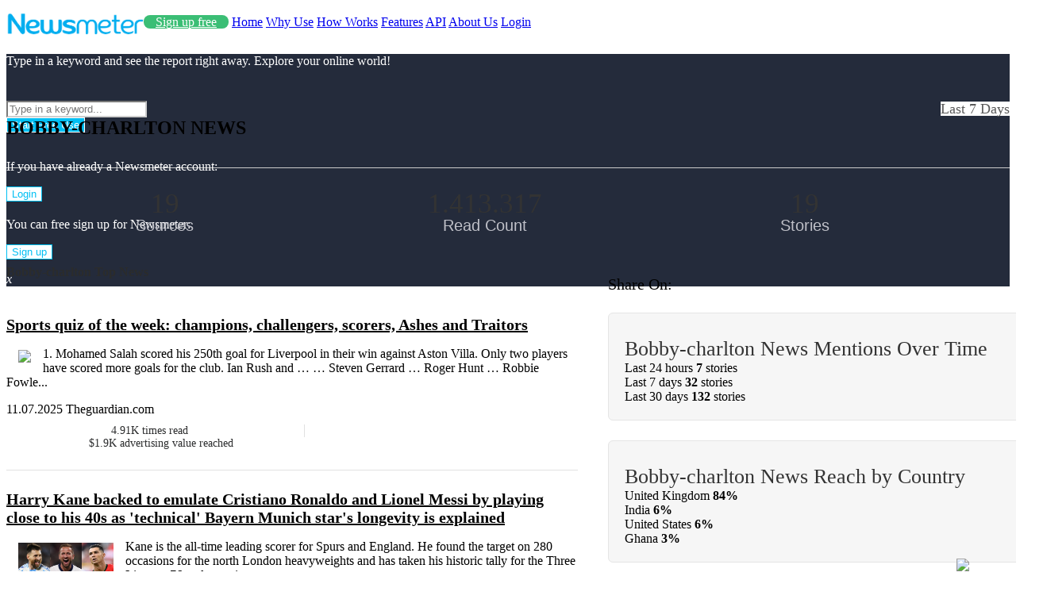

--- FILE ---
content_type: text/html; charset=utf-8
request_url: https://www.newsmeter.com/bobby-charlton-news/
body_size: 12103
content:
<!DOCTYPE html>

<html lang="en">
<head>
    <meta charset="utf-8">
    <title>Bobby-charlton News Report - Newsmeter</title>
    <meta http-equiv="X-UA-Compatible" content="IE=edge">
    <link rel="canonical" href="https://www.newsmeter.com/bobby-charlton-news/" />
    <meta name="viewport" content="width=device-width, initial-scale=1">
    <style>
        .meter-thumb{
        position:relative;
        }
                       
                    header {
                        height: 100px !important;
                    }
            


    </style>
    <link href="/Content/LayoutStyle.css?Guid=20c28f25-8131-4eda-9519-bd097814dab5" rel="stylesheet" />
    <meta name="revisit-after" content="1" />
    <meta name="robots" content="index, follow" />
    <meta name="Rating" content="General" />
    <meta name="Distribution" content="Global" />
    <meta name="Copyright" content="© 2018 - https://www.newsmeter.com" />
    <meta name="description" content="Read all the latest news on Bobby-charlton. The latest news, top stories and headlines about Bobby-charlton." />
    <meta name="keywords" content="bobby-charltonNews,bobby-charlton news monitoring, news monitoring, bobby-charlton news analysis, news analysis, media monitoring, news intelligence" />
    <meta name="rating" content="general" />
    <meta name="expires" content="never" />
    <meta property="og:site_name" content="https://www.newsmeter.com" />
    <meta property="og:title" content="Bobby-charlton News Report - Newsmeter" />
    <meta property="og:description" content="Read all the latest news on Bobby-charlton. The latest news, top stories and headlines about Bobby-charlton." />
    <meta property="og:image" content="https://www.newsmeter.com/newsmeter.jpg" />
    <meta property="og:url" content="https://www.newsmeter.com" />
    <meta property="og:type" content="article" />
    <meta name="twitter:card" content="summary" />
    <meta name="twitter:url" content="https://www.newsmeter.com" />
    <meta name="twitter:title" content="Bobby-charlton News Report - Newsmeter" />
    <meta name="twitter:description" content="Read all the latest news on Bobby-charlton. The latest news, top stories and headlines about Bobby-charlton." />
    <meta name="twitter:image" content="https://www.newsmeter.com/newsmeter.jpg" />
    <link rel="image_src" type="image/jpeg" href="https://www.newsmeter.com/newsmeter.jpg" />
    <link rel="thumbnail" type="image/jpeg" href="https://www.newsmeter.com/newsmeter.jpg" />
    
    <style>

        @media (max-width:475px) {
            .search-form p {
                color: #ffffff !important;
            }

            .LoginNewsmeterDiv {
                display: none !important;
                visibility: hidden !important;
            }

            .container, .itemm {
                padding-bottom: 20px !important;
            }

            .CounterBlock {
                width: 100% !important
            }

            .BigCounter {
                line-height: 1;
                color: #333;
                display: block !important;
                font-size: 30px !important;
                width: 100%;
            }

            .BigCounterInfo {
                width: 100%;
                line-height: 1;
                color: #333;
                display: block !important;
                font-weight: 300 !important;
                font-size: 18px !important;
            }

            .left {
                display: block;
                width: 100% !important;
                padding-top: 20px !important;
                padding-bottom: 20px !important;
            }

            .right {
                display: block;
                width: 100% !important;
            }
        }

        #searchone {
            margin-top: 20px !important;
        }

        #features {
            margin-top: 20px !important;
        }

        .search-form p {
            color: #ffffff !important;
        }

        header, statistics {
            background-color: transparent !important;
        }

        .contactus .formBox-col2 {
            padding: 0px;
            margin: 0px;
        }

        .features {
            padding: 0px;
            margin: 0px;
        }

        .CounterBlock {
            display: inline-block !important;
            text-align: center;
            width: 30%;
            margin: 10px !important;
        }

        .BigCounter {
            line-height: 1;
            color: #333;
            display: block;
            font-size: 35px;
            font-weight: 400;
        }

        .BigCounterInfo {
            line-height: 1;
            color: #bfc0c8;
            display: block;
            font-weight: 300 !important;
            font-size: 20px;
            font-family: 'Open Sans',sans-serif;
        }

        .left {
            display: inline-block;
            width: 60%;
            height: 100% !important;
            margin: 0px !important;
        }

        .right {
            display: inline-block;
            width: 40%;
            height: 100% !important;
            margin: 0px !important;
            vertical-align: top !important;
        }

        .right-charts-box {
            width: 100% !important;
            margin-top: 20px !important;
            padding: 20px;
            border-radius: 6px;
            -webkit-border-radius: 6px;
            margin-bottom: 25px;
            background-color: #f6f6f6;
            border: 1px solid #e5e5e5;
        }

        .right-charts-box-title {
            font-size: 26px;
            color: #333;
            font-weight: 400;
            margin-bottom: 0;
            margin-top: 10px;
            position: relative;
            z-index: 99;
        }

        .popular-list .dates {
            color: #bfc0c8;
            font-size: 14px;
            line-height: 1;
            margin-bottom: 5px;
            display: block;
            color: #2b2c2c
        }

        .popular-data-list {
            font-size: 14px;
            color: #2b2c2d;
            text-align: center;
            margin-top: 10px
        }

            .popular-data-list:after {
                display: table;
                content: "";
                clear: both
            }

            .popular-data-list .item-data {
                float: left;
                margin-right: 0;
                padding-right: 15px;
                border-right: 1px solid #e1e1e1;
                width: 50%
            }

                .popular-data-list .item-data:last-child {
                    margin-right: 0;
                    border-right: 0;
                    padding-right: 0;
                    padding-left: 15px
                }

        .popular-list .item:after {
            display: table;
            content: "";
            clear: both
        }

        .popular-list .item {
            width: 95%;
            position: relative;
            padding: 25px 0;
            border-bottom: 1px solid #e1e1e1
        }

        .item-numimg:after {
            clear: both;
            content: '';
            display: table
        }

        .item-numimg {
            float: left;
            padding-right: 30px;
            position: absolute;
            left: 0;
            top: 30px
        }

        .imgContainer {
            max-width: 120px;
            max-height: 120px;
            float: left !important;
            padding: 15px !important;
            vertical-align: top !important
        }

        h6 {
            color: #2b2c2d;
            font-size: 20px;
            margin: 0;
            margin-bottom: 0px;
            margin-bottom: 5px;
            font-weight: 700;
        }
    </style>

    <style>
        /* The Modal (background) */
        .modal {
            display: none; /* Hidden by default */
            position: fixed; /* Stay in place */
            z-index: 9999; /* Sit on top */
            left: 0;
            top: 0;
            width: 100%; /* Full width */
            height: 100%; /* Full height */
            overflow: auto; /* Enable scroll if needed */
            background-color: rgb(0,0,0); /* Fallback color */
            background-color: rgba(0,0,0,0.90); /* Black w/ opacity */
        }

        /* Modal Content/Box */
        .modal-content {
            background: -webkit-linear-gradient(left, #0072ff, #00c6ff);
            margin: 5% auto; /* 15% from the top and centered */
            padding: 0px;
            border: 1px solid #888;
            width: 50%; /* Could be more or less, depending on screen size */
            max-width: 50%;
        }

        /* The Close Button */
        .close {
            color: #aaa;
            float: right;
            font-size: 28px;
            font-weight: bold;
        }

            .close:hover,
            .close:focus {
                color: black;
                text-decoration: none;
                cursor: pointer;
            }
    </style>

</head>
<body class='featuresDetails'>

    <header>
        <div class="header" id="home">
            <div class="header-left" style="float:left;padding-top:8px;">
                <a href="/" title="Newsmeter">
                    <img src="/newsmeterlogo.png" width="173" height="28" alt="newsmeter logo" />
                </a>
            </div>
            <div class="header-right">
                <nav>
                    <a href="https://my.newsmeter.com/?Type=Register" title="Sign up" class="signup HidePhone" style="padding:0 15px!important;background-color:#3bbe75;color:#ffffff;border-radius:10px;margin-bottom:10px;line-height:40px;font-weight:normal;">Sign up free</a>
                    <a href="/" title="Home" class="HideNotPhone">Home</a>
                    <a href="/why-use/" title="Why Use">Why Use</a>
                    <a href="/How-works/" title="How Works">How Works</a>
                    <a href="/features/" title="Features">Features</a>
                    <a href="http://developer.newsmeter.com" class="HidePhone" title="API">API</a>
                    <a href="/about-us/" title="Contact Us" class="HidePhone">About Us</a>
                    <a href="http://my.newsmeter.com" title="Login" class="login">Login</a>
                </nav>
            </div>
        </div>


            <div class="search-bar row" id="searchone" style="background: #242b3b!important;">
                <div class="container ">
                    <div class="row">
                        <div class="search-form">
                            <p style="font-size:16px;padding-bottom:25px;">Type in a keyword and see the report right away. Explore your online world!</p>
                            <div class="form">
                                <div class="search-input ">
                                    <input type="text" placeholder="Type in a keyword..." class="SearchKeyword radius" style="border-color:#cecece" autocomplete="off" name="keyword">
                                </div>
                                <div class="search-button radius">
                                    <button type="button" class="btnStartNewsmeter" style="color:#ffffff!important;background-color:#00bff3;border: 1px solid #ffffff!important;">
                                        <span>Start Free Use</span>
                                    </button>
                                    <br />
                                    <div class="HideNotPhone LoginNewsmeterDiv">
                                        <br />
                                        <p style="font-size:16px;">
                                            If you have already a Newsmeter account:
                                        </p>

                                        <button type="button" class="LoginNewsmeter" data-act="login" style="color:#00bff3!important;background-color:#ffffff;border: 1px solid #00bff3!important;">
                                            <span>Login</span>
                                        </button>

                                        <p style="font-size:16px;margin-top: 20px;">You can free sign up for Newsmeter:</p>
                                        <button type="button" class="LoginNewsmeter" data-act="register" style="color:#00bff3!important;background-color:#ffffff;border: 1px solid #00bff3!important;"><span>Sign up</span></button>
                                    </div>



                                </div>
                                <p class="form-input-alert" id="lblMessageSearch">
                                    <span id="spanMessageSearch"></span> <em>x</em>
                                </p>
                            </div>
                        </div>
                    </div>
                </div>
            </div>
        

    </header>
    
<section id="features" class="row">
    <div class="container">
        <h1 style="display:inline-block">BOBBY-CHARLTON NEWS</h1><span style="float:right;display:inline-block;color:#000000;background-color:#ffffff;color: #5a5a5a;font-size: 18px;font-weight: 300;line-height: 1;z-index: 99;vertical-align:bottom;"> Last 7 Days</span>
        <hr style="display:block;height: 1px;border: 0;border-top: 1px solid #ccc;margin: 1em 0;padding: 0;">
    </div>
    <div class="container" style="margin-bottom:30px!important">
        <div class="CounterBlock">
            <span class="BigCounter">19</span>
            <span class="BigCounterInfo">Sources</span>
        </div>
        <div class="CounterBlock">
            <span class="BigCounter">1.413.317</span>
            <span class="BigCounterInfo">Read Count</span>
        </div>
        <div class="CounterBlock">
            <span class="BigCounter">19</span>
            <span class="BigCounterInfo">Stories</span>
        </div>
    </div>
    <div class="container">
        <div class="left popular-list">
            <h4 style="margin-top:0px!important;padding-top:0px!important;color:#2b2c2c!important;">Bobby-charlton Top News</h4>
                    <div class="item">
                        <div class="item-content">
                            <h6>
                                <a style="color:black !important" rel="nofollow" title="Sports quiz of the week: champions, challengers, scorers, Ashes and Traitors" href="https://www.theguardian.com/sport/2025/nov/07/sports-quiz-week-football-rugby-baseball-cricket-boxing-tennis-ashes-traitors#GN" target="_blank">Sports quiz of the week: champions, challengers, scorers, Ashes and Traitors</a>
                            </h6>
                            <img src="1200" class="imgContainer" />
                                <p>1. Mohamed Salah scored his 250th goal for Liverpool in their win against Aston Villa. Only two players have scored more goals for the club. Ian Rush and … … Steven Gerrard … Roger Hunt … Robbie Fowle...</p>

                            <span class="referance">11.07.2025&nbsp;Theguardian.com </span>
                            <div class="popular-data-list">
                                <div class="item-data">
                                    <span class="round">4.91K</span>
                                    <span class="desc">times read</span>
                                </div>
                                <div class="item-data">
                                    <span class="round">$1.9K</span>
                                    <span class="desc">advertising value reached</span>
                                </div>
                            </div>

                        </div>
                    </div>
                    <div class="item">
                        <div class="item-content">
                            <h6>
                                <a style="color:black !important" rel="nofollow" title="Harry Kane backed to emulate Cristiano Ronaldo and Lionel Messi by playing close to his 40s as 'technical' Bayern Munich star's longevity is explained" href="https://www.goal.com/en-ng/lists/harry-kane-emulate-cristiano-ronaldo-lionel-messi-40s-technical-bayern-munich-longevity-explained/blt65c6fa7b38710591#GN" target="_blank">Harry Kane backed to emulate Cristiano Ronaldo and Lionel Messi by playing close to his 40s as 'technical' Bayern Munich star's longevity is explained</a>
                            </h6>
                            <img src="https://assets.goal.com/images/v3/blt95c685b45cfe48d7/GOAL%20-%20Multiple%20Images%20-%203%20Split%20-%20Facebook%20-%202024-12-05T135917.883.png" class="imgContainer" />
                                <p>Kane is the all-time leading scorer for Spurs and England. He found the target on 280 occasions for the north London heavyweights and has taken his historic tally for the Three Lions to 76 and countin...</p>

                            <span class="referance">11.10.2025&nbsp;Goal.com and 3 sites</span>
                            <div class="popular-data-list">
                                <div class="item-data">
                                    <span class="round">3.47K</span>
                                    <span class="desc">times read</span>
                                </div>
                                <div class="item-data">
                                    <span class="round">$3.5K</span>
                                    <span class="desc">advertising value reached</span>
                                </div>
                            </div>

                        </div>
                    </div>
                    <div class="item">
                        <div class="item-content">
                            <h6>
                                <a style="color:black !important" rel="nofollow" title="Victoria Beckham officially changes her name after ‘embracing’ new title" href="https://metro.co.uk/2025/11/05/victoria-beckham-officially-changes-her-name-after-embracing-new-title-24621400/#GN" target="_blank">Victoria Beckham officially changes her name after ‘embracing’ new title</a>
                            </h6>
                            <img src="https://metro.co.uk/wp-content/uploads/2025/11/SEI_272996815-c205.jpg?quality=90&amp;strip=all" class="imgContainer" />
                                <p>After “Posh Spice” and “luxury fashion designer, ” Victoria Beckham has acquired a new, very elegant title. Victoria proudly joined her husband, former England captain David Beckham, as he received hi...</p>

                            <span class="referance">11.05.2025&nbsp;Metro.co.uk and 1 sites</span>
                            <div class="popular-data-list">
                                <div class="item-data">
                                    <span class="round">2.01K</span>
                                    <span class="desc">times read</span>
                                </div>
                                <div class="item-data">
                                    <span class="round">$780</span>
                                    <span class="desc">advertising value reached</span>
                                </div>
                            </div>

                        </div>
                    </div>
                    <div class="item">
                        <div class="item-content">
                            <h6>
                                <a style="color:black !important" rel="nofollow" title="Gary Lineker's fierce dig at King Charles' list as snub over knighthood continues" href="https://www.express.co.uk/sport/football/2130464/gary-lineker-knighthood-david-beckham#GN" target="_blank">Gary Lineker's fierce dig at King Charles' list as snub over knighthood continues</a>
                            </h6>
                            <img src="https://cdn.images.express.co.uk/img/dynamic/67/1200x630/6534192.jpg" class="imgContainer" />
                                <p>Gary Lineker likely looked on with envy as fellow England icon Sir David Beckham was honoured by King Charles with a knighthood. The ex- Match of the Day presenter has yet to receive the most coveted ...</p>

                            <span class="referance">11.09.2025&nbsp;express.co.uk , mirror.co.uk </span>
                            <div class="popular-data-list">
                                <div class="item-data">
                                    <span class="round">1.92K</span>
                                    <span class="desc">times read</span>
                                </div>
                                <div class="item-data">
                                    <span class="round">$1.85K</span>
                                    <span class="desc">advertising value reached</span>
                                </div>
                            </div>

                        </div>
                    </div>
                    <div class="item">
                        <div class="item-content">
                            <h6>
                                <a style="color:black !important" rel="nofollow" title="Royal Red Devils! David Beckham’s Knighthood Seals Historic First For Manchester United" href="https://www.news18.com/sports/royal-red-devils-david-beckhams-knighthood-seals-historic-first-for-manchester-united-ws-l-9682927.html#GN" target="_blank">Royal Red Devils! David Beckham’s Knighthood Seals Historic First For Manchester United</a>
                            </h6>
                            <img src="https://images.news18.com/ibnlive/uploads/2025/11/Sir-David-Beckham-after-receiving-his-knighthood-2025-11-5c8a3b0513070eaf84e5c562cd336c20-16x9.jpg" class="imgContainer" />
                                <p>Manchester United have once again etched their name into English football history — this time, not on the pitch but at Buckingham Palace. Sir David Beckham has been formally knighted for his services to football and British society, joining an elite group of Red Devils to receive the United Kingdom’s highest civilian honour. With Beckham’s knighthood, Manchester United now hold the record for the most knighted figures (five) in English football history, surpassing all other clubs. The Treble-win...</p>

                            <span class="referance">11.05.2025&nbsp;News18.com </span>
                            <div class="popular-data-list">
                                <div class="item-data">
                                    <span class="round">1.38K</span>
                                    <span class="desc">times read</span>
                                </div>
                                <div class="item-data">
                                    <span class="round">$869</span>
                                    <span class="desc">advertising value reached</span>
                                </div>
                            </div>

                        </div>
                    </div>
                    <div class="item">
                        <div class="item-content">
                            <h6>
                                <a style="color:black !important" rel="nofollow" title="I stayed at the England football team's hotel that's an 'absolute must' for mega fans" href="https://www.express.co.uk/travel/articles/2131900/spent-week-england-team-hotel#GN" target="_blank">I stayed at the England football team's hotel that's an 'absolute must' for mega fans</a>
                            </h6>
                            <img src="https://cdn.images.express.co.uk/img/dynamic/25/1200x630/6541589.jpg" class="imgContainer" />
                                <p>As a massive football enthusiast, Reach's Josh Holland has always dreamt of donning the Leicester City jersey and representing England. As you're reading this, it's clear that things didn't pan out as...</p>

                            <span class="referance">11.10.2025&nbsp;Express.co.uk and 1 sites</span>
                            <div class="popular-data-list">
                                <div class="item-data">
                                    <span class="round">809</span>
                                    <span class="desc">times read</span>
                                </div>
                                <div class="item-data">
                                    <span class="round">$1.11K</span>
                                    <span class="desc">advertising value reached</span>
                                </div>
                            </div>

                        </div>
                    </div>
                    <div class="item">
                        <div class="item-content">
                            <h6>
                                <a style="color:black !important" rel="nofollow" title="'I upset Victoria Beckham with how I reacted to unforgivable David Beckham incident'" href="https://www.mirror.co.uk/sport/football/news/victoria-beckham-david-michael-owen-36201586#GN" target="_blank">'I upset Victoria Beckham with how I reacted to unforgivable David Beckham incident'</a>
                            </h6>
                            <img src="https://i2-prod.mirror.co.uk/article36201622.ece/ALTERNATES/s1200/0_GettyImages-2243111738.jpg" class="imgContainer" />
                                <p>Michael Owen found himself in trouble with Victoria Beckham for years following his response to Sir David Beckham's sending off at the 1998 World Cup. Owen and Beckham were crucial parts of a formidab...</p>

                            <span class="referance">11.06.2025&nbsp;dailystar.co.uk , mirror.co.uk </span>
                            <div class="popular-data-list">
                                <div class="item-data">
                                    <span class="round">635</span>
                                    <span class="desc">times read</span>
                                </div>
                                <div class="item-data">
                                    <span class="round">$1.25K</span>
                                    <span class="desc">advertising value reached</span>
                                </div>
                            </div>

                        </div>
                    </div>
                    <div class="item">
                        <div class="item-content">
                            <h6>
                                <a style="color:black !important" rel="nofollow" title="Victoria Beckham has made King Charles feelings clear amid David knighthood ceremony surprise" href="https://www.walesonline.co.uk/sport/football/football-news/victoria-beckham-king-charles-feelings-32822008#GN" target="_blank">Victoria Beckham has made King Charles feelings clear amid David knighthood ceremony surprise</a>
                            </h6>
                            <img src="https://i2-prod.mirror.co.uk/article36201367.ece/ALTERNATES/s1200/0_GettyImages-2197607645.jpg" class="imgContainer" />
                                <p>Victoria Beckham revealed her deep respect for King Charles well before David Beckham's much-anticipated knighthood ceremony . The ex-Spice Girl - now officially Lady Beckham - was present at Windsor ...</p>

                            <span class="referance">11.06.2025&nbsp;Mirror.co.uk and 1 sites</span>
                            <div class="popular-data-list">
                                <div class="item-data">
                                    <span class="round">503</span>
                                    <span class="desc">times read</span>
                                </div>
                                <div class="item-data">
                                    <span class="round">$866</span>
                                    <span class="desc">advertising value reached</span>
                                </div>
                            </div>

                        </div>
                    </div>
                    <div class="item">
                        <div class="item-content">
                            <h6>
                                <a style="color:black !important" rel="nofollow" title="Rio Ferdinand makes David Beckham knighthood feelings clear – 'Sometimes scratch your head'" href="https://www.unitedinfocus.com/news/rio-ferdinand-perfectly-sums-up-why-david-beckham-deserves-his-knighthood-after-man-utd-heroics/#GN" target="_blank">Rio Ferdinand makes David Beckham knighthood feelings clear – 'Sometimes scratch your head'</a>
                            </h6>
                            <img src="https://i2-prod.mirror.co.uk/article36203224.ece/ALTERNATES/s1200/0_JS386722151.jpg" class="imgContainer" />
                                <p>Ex-Manchester United defender Rio Ferdinand believes his former team-mate David Beckham is fully deserving of his recent knighthood from King Charles . The 50-year-old became the fifth Red Devils figu...</p>

                            <span class="referance">11.05.2025&nbsp;Mirror.co.uk and 2 sites</span>
                            <div class="popular-data-list">
                                <div class="item-data">
                                    <span class="round">502</span>
                                    <span class="desc">times read</span>
                                </div>
                                <div class="item-data">
                                    <span class="round">$882</span>
                                    <span class="desc">advertising value reached</span>
                                </div>
                            </div>

                        </div>
                    </div>
                    <div class="item">
                        <div class="item-content">
                            <h6>
                                <a style="color:black !important" rel="nofollow" title="Man Utd academy players in first team record: Could Ruben Amorim break Red Devils' proud tradition?" href="https://www.sportingnews.com/us/soccer/manchester-united/news/man-utd-academy-players-first-team-record-red-devils-tradition/581f90249107d6f6d69a66eb#GN" target="_blank">Man Utd academy players in first team record: Could Ruben Amorim break Red Devils' proud tradition?</a>
                            </h6>
                            <img src="https://library.sportingnews.com/styles/crop_style_16_9_desktop_webp/s3/2025-11/photo-collage.png%20%2812%29.png.webp?itok=2j7_KBjq" class="imgContainer" />
                                <p>Manchester United 's commitment to promoting youth has been a cornerstone of the club's successes over the past century. The Red Devils have a long-standing tradition of ensuring there are graduates of their youth academy involved in the men's first ...</p>

                            <span class="referance">11.08.2025&nbsp;Sportingnews.com </span>
                            <div class="popular-data-list">
                                <div class="item-data">
                                    <span class="round">210</span>
                                    <span class="desc">times read</span>
                                </div>
                                <div class="item-data">
                                    <span class="round">$181</span>
                                    <span class="desc">advertising value reached</span>
                                </div>
                            </div>

                        </div>
                    </div>



        </div><div class="right">
            <span style="font-size:20px;margin-right:12px;">Share On: </span>
            <a style="color: #2d2d2d;font-size:35px;margin-right:12px;" href="http://www.facebook.com/sharer.php?u=https://www.newsmeter.com/turkey-news/" title="Share on Facebook" onclick="window.open('', 'popupwindow', 'scrollbars=yes,width=550,height=520');return true" target="popupwindow"><i class="fa fa-facebook"></i></a>
            <a style="color: #2d2d2d;font-size:35px;margin-right:12px;" href="https://twitter.com/share?url=https://www.newsmeter.com/turkey-news/" title="Share on Twitter" onclick="window.open('', 'popupwindow', 'scrollbars=yes,width=550,height=520');return true" target="popupwindow"><i class="fa fa-twitter"></i></a>
            <a style="color: #2d2d2d;font-size:35px;margin-right:12px;" href="https://web.whatsapp.com/send?text=https://www.newsmeter.com/turkey-news/" target="_blank" title="Share on Whatsapp"><i class="fa fa-whatsapp"></i></a>
            <i style="cursor:pointer;font-size:35px;" class="fa fa-rss rss" id="rss" data-id="turkey"></i>

            <div class="right-charts-box">
                <h3 class="right-charts-box-title">Bobby-charlton News Mentions Over Time</h3>
                <div class="chartNewsChange1">
                    <img src="/Content/BrandPages/loader-2.gif" />
                </div>
            </div>

            <div class="right-charts-box">
                <h3 class="right-charts-box-title">Bobby-charlton News Reach by Country</h3>
                <div class="chartMap1">
                    <img src="/Content/BrandPages/loader-2.gif" />
                </div>
            </div>
        </div>
    </div>
</section>





    <footer class="row">
        <div class="header-foot" style="text-align:center;">
            <nav class="nav-foot">
                <a href="https://my.newsmeter.com" title="Sign up" class="signup" style="color:#00bff3">START FREE</a>
                <a href="/why-use/" title="Why Use">Why Use</a>
                <a href="/how-works/" title="How Works">How Works</a>
                <a href="/features/" title="Features">Features</a>
                <a href="http://developer.newsmeter.com" title="API">API</a>
                <a href="https://blog.newsmeter.com/" title="Blog">Blog</a>
                <a href="/about-us/" title="Contact Us">About Us</a>
                <a href="http://my.newsmeter.com" title="Login" class="login">Login</a>

            </nav>
        </div>
        <div class="footer container">

            <div class="footer-left" id="contact">
                <div class="footer-logo">
                    <img src="/newsmeterfooterlogo.png" width="173" height="28" alt="footer logo" />
                </div>
                <div class="contact">
                    <span class="company">Newsmeter Inc.</span>
                    <div class="contact-detail">
                        <div class="contact-section"><span class="title">Address</span><span class="address">548 Market St. PMB 90333 San Francisco, CA 94104</span></div>
                        <div class="contact-section"><span class="title">Phone</span><span class="tel">+1 (650) 488-8186</span></div>
                        <div class="contact-section"><span class="title">Email</span><span class="email">info@newsmeter.com</span></div>
                    </div>
                </div>
            </div>

            <div class="footer-right">
                <div class="social">
                    <a target="_blank" rel="nofollow" title="Facebook" id="facebook" href="https://www.facebook.com/newsmetercom/"><i class="icon-facebook"></i></a>
                    <a target="_blank" rel="nofollow" title="Twitter" id="twitter" href="https://twitter.com/newsmeter"><i class="icon-twitter"></i></a>
                    <a target="_blank" rel="nofollow" title="Linkedin" id="linkedin" href="https://www.linkedin.com/company/newsmeter/"><i class="icon-linkedin"></i></a>
                    <a target="_blank" rel="nofollow" title="Instagram" id="instagram" href="https://www.instagram.com/newsmeter/"><i class="fa fa-instagram" style="position:relative;top:3px"></i></a>
                </div>
                <div class="privacy"><a title="Terms & Conditions" href="/terms-and-conditions/">Terms & Conditions</a>&nbsp;&nbsp;<a href="/privacy-policy/" title="Privacy Policy">Privacy Policy</a> </div>
                <span class="copyright">Copyright 2014 Newsmeter. All rights reserved.</span>
            </div>

            <div class="footer-member">
                <div class="fmScope">
                    <span class="fmLine"></span>
                    <span class="fmTitle">Newsmeter is a member of</span>
                </div>
                <div class="fmLogo row">
                    <div class="ipra"><a href="https://www.ipra.org/" target="_blank" rel="nofollow" title="ipra"><img src="/library/img/ipra.png" width="70" class="" /></a></div>
                    <div class="amec"><a href="https://amecorg.com/" target="_blank" rel="nofollow" title="amec"><img src="/library/img/amec.png" width="70" class="" /></a></div>
                    <div class="fibep"><a href="http://www.fibep.info/" target="_blank" rel="nofollow" title="fibep"><img src="/library/img/logo-fibep.gif" width="70" class="" /></a></div>
                </div>
            </div>

            <a href="#home" class="homeup"></a>
        </div>
    </footer>
    <img src="/Content/info@3x.png" class="ShowPopup" style="width:60px!important;position:fixed!important;bottom:0px!important;right:15px!important" />

    <script src="https://ajax.googleapis.com/ajax/libs/jquery/1.12.4/jquery.min.js"></script>

    <script async src="/library/js/flex/jquery.flexslider.js"></script>
    <script async src="/library/js/sticky/jquery.sticky.js"></script>
    <script async src="/library/js/script.js?v=001"></script>

    <link rel="stylesheet" href="/library/css/SourceSans.css" />
    <div id="myModal" class="modal">

        <!-- Modal content -->
        <div class="modal-content">
            

        </div>

    </div>
    <button style="display:none!important;" id="myBtn">Open Modal</button>

    <script>
        $(document).ready(function () {
            var modal = document.getElementById("myModal");

            var btn = document.getElementById("myBtn");

            //var span = document.getElementsByClassName("close")[0];

            btn.onclick = function () {
                modal.style.display = "block";
            }

            //span.onclick = function () {
            //    modal.style.display = "none";
            //}

            window.onclick = function (event) {
                if (event.target == modal) {
                    modal.style.display = "none";
                    $(".modal-content").html("");
                }
            }

            $(".ShowPopup").click(function () {
                $.ajax({
                    type: "POST",
                    url: "/HomeNew/ContactFormPopup",
                    success: function (msg) {
                        $(".modal-content").html(msg);
                        $('#myBtn').trigger("click");
                    }
                });
            });

            $("body").on("click", ".btnContact", function () {
                var name = $('.txtName').val();
                var email = $('.txtEmail').val();
                var msg = $('.txtMsg').val();

                $.ajax({
                    type: "POST",
                    url: "/HomeNew/SendMail",
                    data: { "name": name, "emailadres": email, "msg": msg },
                    success: function (msg) {
                        if (msg == "1") {
                            modal.style.display = "none";
                            $(".modal-content").html("");
                        }
                        else { alert("There is a problem"); }
                    }
                });
            });


            $('.inputName').keyup(function () {
                $('.inputName').css("color", "#333");
                if ($('.inputName').val().length > 2) {
                    $('.inputName').css("border-bottom", "2px solid #2abf66");
                    $('.RequiredName').css("display", "none");

                }
            });
            $('.inputMessage').keyup(function () {
                $('.inputMessage').css("color", "#333");
                if ($('.inputMessage').val().length > 2) {
                    $('.inputMessage').css("border-bottom", "2px solid #2abf66");
                    $('.RequiredMessage').css("display", "none");
                }
            });
            $('.inputEmail').keyup(function () {
                $('.inputEmail').css("color", "#333");
                if ($('.inputEmail').val().length > 2 && $('.inputEmail ').val().indexOf('@') != -1) {
                    $('.inputEmail').css("border-bottom", "2px solid #2abf66");
                    $('.RequiredEmail').css("display", "none");
                }
            });

            $(".btnSubmit").click(function () {
                var name = $('.inputName').val();
                var email = $('.inputEmail').val();
                var msg = $('.inputMessage').val();
                var phone = $('.inputPhone').val();
                var send = 1;

                if ($('.inputName').val().length < 2) {
                    $('.inputName').css("border-bottom", "2px solid red");
                    send = 0;
                }
                if ($('.inputMessage ').val().length < 2) {
                    $('.inputMessage').css("border-bottom", "2px solid red");
                    send = 0;
                }

                if ($('.inputEmail').val().length < 3) {
                    $('.inputEmail').css("border-bottom", "2px solid red");
                    send = 0;
                }
                else if ($('.inputEmail ').val().indexOf('@') == -1) {
                    $('.inputEmail').css("border-bottom", "2px solid red");
                    send = 0;
                }


                if (send == 1) {
                    $.ajax({
                        type: "POST",
                        url: "/HomeNew/SendMail",
                        data: { "name": name, "emailadres": email, "msg": msg, "phone": phone },
                        success: function (msg) {
                            if (msg == "1")
                                alert("Thank You");
                            else { alert("There is a problem"); }
                        }
                    });
                }
            });

            $('.SearchKeyword').keyup(function (event) {
                var key = event.keyCode || event.which;

                if (key === 13) {
                    StartNewsmeter()
                }
                return false;
            });

            $(".btnStartNewsmeter").click(function () {
                StartNewsmeter();
            });

            $(".LoginNewsmeter").click(function () {
                var attr = $(this).attr("data-act");
                if (attr == "register") {
                    window.location = "https://my.newsmeter.com/?Type=Register";
                }
                else { window.location = "https://my.newsmeter.com"; }

            });



            $('.SearchKeyword1').keyup(function (event) {
                var key = event.keyCode || event.which;

                if (key === 13) {
                    StartNewsmeter1()
                }
                return false;
            });

            $(".btnStartNewsmeter1").click(function () {
                StartNewsmeter1();
            });


            $('.SearchKeyword2').keyup(function (event) {
                var key = event.keyCode || event.which;

                if (key === 13) {
                    StartNewsmeter2()
                }
                return false;
            });

            $(".btnStartNewsmeter2").click(function () {
                StartNewsmeter2();
            });


            function StartNewsmeter() {
                var keyword = jQuery('.SearchKeyword').val();
                if (keyword != "" && keyword != null) {
                    var form = jQuery('<form action="https://my.newsmeter.com/Home/Index/?TempCustomer=1" method="post" style="display:none;">' +
                        '<input type="text" name="Keyword" value="' + keyword + '" />' +
                        '<input type="submit" value="Gönder" /></form>');
                    jQuery('body').append(form);
                    jQuery(form).submit();
                }

            }


            function StartNewsmeter1() {
                var keyword = jQuery('.SearchKeyword1').val();
                if (keyword != "" && keyword != null) {

                    var form = jQuery('<form action="https://my.newsmeter.com/Home/Index/?TempCustomer=1" method="post" style="display:none;">' +
                        '<input type="text" name="Keyword" value="' + keyword + '" />' +
                        '<input type="submit" value="Gönder" /></form>');
                    jQuery('body').append(form);
                    jQuery(form).submit();
                }
            }

            function StartNewsmeter2() {
                var keyword = jQuery('.SearchKeyword2').val();
                if (keyword != "" && keyword != null) {

                    var form = jQuery('<form action="https://my.newsmeter.com/Home/Index/?TempCustomer=1" method="post" style="display:none;">' +
                        '<input type="text" name="Keyword" value="' + keyword + '" />' +
                        '<input type="submit" value="Gönder" /></form>');
                    jQuery('body').append(form);
                    jQuery(form).submit();
                }
            }

            $("#btnSendSubscribe").click(function () {
                var email = $('.subscribemailaddress').val();
                var send = 1;

                if ($('.subscribemailaddress').val().length < 3) {
                    $('.subscribemailaddress').css("border-bottom", "2px solid red");
                    send = 0;
                }
                else if ($('.subscribemailaddress').val().indexOf('@') == -1) {
                    $('.subscribemailaddress').css("border-bottom", "2px solid red");
                    send = 0;
                }


                if (send == 1) {
                    $.ajax({
                        type: "POST",
                        url: "/HomeNew/SendMail",
                        data: { "emailadres": email, "msg": "SubScribe Email Address", "name": "SubScribe Email" },

                        success: function (msg) {
                            if (msg == "1")
                                alert("Thank You");
                            else { alert("There is a problem"); }
                        }
                    });
                }
            });
        })
    </script>


    <!--Relklam Dönüşüm Kodu-->
    <script type="text/javascript">
        /* <![CDATA[ */
        var google_conversion_id = 983682685;
        var google_custom_params = window.google_tag_params;
        var google_remarketing_only = true;
        /* ]]> */
    </script>
    <script type="text/javascript" src="//www.googleadservices.com/pagead/conversion.js">
    </script>
    <noscript>
        <div style="display: inline;">
            <img height="1" width="1" style="border-style: none;" alt="" src="//googleads.g.doubleclick.net/pagead/viewthroughconversion/983682685/?value=0&amp;guid=ON&amp;script=0" />
        </div>
    </noscript>
    <!-- / Relklam Dönüşüm Kodu-->
   
    <!-- Google tag (gtag.js) -->
    <script async src="https://www.googletagmanager.com/gtag/js?id=G-WDF093BT70"></script>
    <script>
        window.dataLayer = window.dataLayer || [];
        function gtag() { dataLayer.push(arguments); }
        gtag('js', new Date());
        gtag('config', 'G-WDF093BT70');
    </script>
    <!--Analytics-->
    
    <!--Analytics-->
    <!--Google Tag Manager-->
    
    <!--Google Tag Manager-->


    
    <script src="https://code.highcharts.com/highcharts.js"></script>
    <script src="https://code.highcharts.com/maps/modules/map.js"></script>
    <script src="https://code.highcharts.com/modules/exporting.js"></script>
    <script src="https://code.highcharts.com/maps/modules/data.js"></script>


    <script src="https://code.highcharts.com/mapdata/custom/world.js"></script>

    <script>
        $(document).ready(function () {
            $.get('/Show/GetNewsCountChange?Id=bobby-charlton', function (data) {
                $('.chartNewsChange1').html(data);

            });
            $.get('/Show/GetMapData?Id=bobby-charlton', function (data) {
                $('.chartMap1').html(data);
            });
        });
    </script>

</body>
</html>

--- FILE ---
content_type: text/html; charset=utf-8
request_url: https://www.newsmeter.com/Show/GetNewsCountChange?Id=bobby-charlton
body_size: 816
content:
 <div id="hcharts1a" ></div>
                        <div class="detail-counter">
                            <div class="detail-counter-wrap">
                                <div class="item">
                                    <span class="title">Last 24 hours</span>
                                    <span class="text"><b>7</b> <span>stories</span></span>
                                </div>
                                <div class="item">
                                    <span class="title">Last 7 days</span>
                                    <span class="text"><b>32</b> <span>stories</span></span>
                                </div>
                                <div class="item">
                                    <span class="title">Last 30 days</span>
                                    <span class="text"><b>132</b> <span>stories</span></span>
                                </div>
                            </div>
                        </div>
<script>
    $(document).ready(function () {

        var chart = new Highcharts.Chart({
            chart: {
                renderTo: 'hcharts1a',
                marginBottom: 80, type: 'line',
                backgroundColor: '#f6f6f6'
            },
            credits: {
                enabled: false
            },
            exporting: { enabled: false },
            title: {
                text: ''
            },
            subtitle: {
                text: ''
            },
            yAxis: {
                title: {
                    text: ''
                }
            },
            xAxis: {
                categories:['Wed','Thu','Fri','Sat','Sun','Mon','Tue',],
                labels: {
                    style: {
                        color: '#2d2f55',
                        fontSize: '18px'
                    }
                }
            },
            plotOptions: {
                line: {
                    lineWidth: 5,
                    marker: {
                        enabled: true,
                        radius: 6
                    },
                    color: "#009ee0",
                    dataLabels: {
                        enabled: true,
                        style: {
                            color: '#666',
                            fontSize: '18px'
                        }
                    }
                }
            },

            series: [{
                data: [6,8,4,3,4,7,0,],
                dashStyle: "solid",
                name: "Total News Mentions",
                text: "",
                point: {
                    pointWidth: 20
                }
            }]
        });
    });
</script>

--- FILE ---
content_type: text/html; charset=utf-8
request_url: https://www.newsmeter.com/Show/GetMapData?Id=bobby-charlton
body_size: 826
content:


<div id="mapworld1"></div>
<div class="detail-counter">
    <div class="detail-counter-wrap">
        <div class="item">
                                        <span class="title">United Kingdom</span>
                                        <span class="text"><b>84%</b></span>
                                    </div><div class="item">
                                        <span class="title">India</span>
                                        <span class="text"><b>6%</b></span>
                                    </div><div class="item">
                                        <span class="title">United States</span>
                                        <span class="text"><b>6%</b></span>
                                    </div><div class="item">
                                        <span class="title">Ghana</span>
                                        <span class="text"><b>3%</b></span>
                                    </div>
    </div>
</div>

<script>
    $(document).ready(function () {



        var chartmap = $('#mapworld1').highcharts('Map', {
                    chart: {
      backgroundColor: '#f6f6f6'
    },
                tooltip: {
                    formatter: function () {
                        return '<b>' + this.key +
                            '</b> : <b>' + this.point.value + ' hit</b>';
                    }
                },
                title: {
                    text: ''
                },
                mapNavigation: {
                    enabled: false,
                    enableMouseWheelZoom: false
                },
                legend: {
                    enabled: false
                },
                credits: {
                    enabled: false
                },
                exporting: { enabled: false },
                colorAxis: {
                    min: 1,
                    max: 100,
                    type: 'logarithmic'
                },
                series: [{
                    data: [{ "code":"GB" ,"value":27,"name":"United Kingdom" },{ "code":"IN" ,"value":2,"name":"India" },{ "code":"US" ,"value":2,"name":"United States" },{ "code":"GH" ,"value":1,"name":"Ghana" }],
                    showInLegend: false,
                    mapData: Highcharts.maps['custom/world'],
                    joinBy: ['iso-a2', 'code'],
                    states: {
                        hover: {
                            color: '#f6f6f6'
                        }
                    },
                }]
            });
    });
</script>


--- FILE ---
content_type: application/javascript
request_url: https://www.newsmeter.com/library/js/script.js?v=001
body_size: 472
content:
$(function () {

    $('a[href*="#"]:not([href="#"])').click(function () {
        if (location.pathname.replace(/^\//, '') == this.pathname.replace(/^\//, '') && location.hostname == this.hostname) {
            var target = $(this.hash);
            target = target.length ? target : $('[name=' + this.hash.slice(1) + ']');
            if (target.length) {
                $('html, body').animate({
                    scrollTop: target.offset().top + 20
                }, 400);
                return false;
            }
        }
    });

    var hash = window.location.hash;
    if (hash != "") {
        $("a[href='" + hash + "']").trigger("click");
    };



});